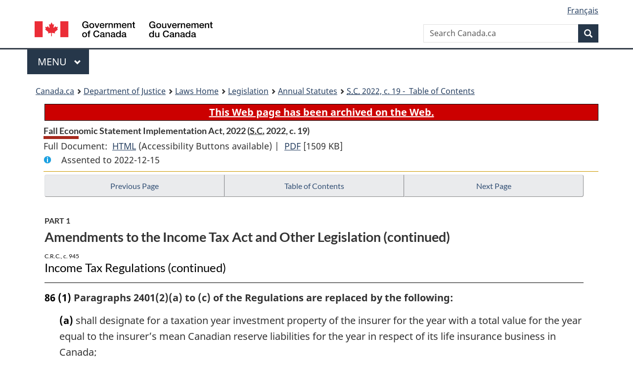

--- FILE ---
content_type: text/html
request_url: https://laws-lois.justice.gc.ca/eng/AnnualStatutes/2022_19/page-12.html
body_size: 52128
content:
<!DOCTYPE html>
<html class="no-js" lang="en" dir="ltr">
<head>
<meta charset="utf-8">
<meta property="dcterms:accessRights" content="2"/>
<meta property="dcterms:service" content="JUS-Laws_Lois"/>
<meta content="width=device-width,initial-scale=1" name="viewport">
<meta name="dcterms.language" title="ISO639-2" content="eng">
<link href="/canada/themes-dist/GCWeb/assets/favicon.ico" rel="icon" type="image/x-icon">
<link rel="stylesheet" href="/canada/themes-dist/GCWeb/css/theme.min.css">
<link rel="stylesheet" type="text/css" href="/css/browse.css">
<link rel="stylesheet" type="text/css" href="/css/lawContent.css">
<link rel="stylesheet" type="text/css" href="/css/commonView.css">
<script src="//assets.adobedtm.com/be5dfd287373/bb72b7edd313/launch-e34f760eaec8.min.js"></script>
<link rel="stylesheet" href="/js/jquery-ui.css" />
<title>Fall Economic Statement Implementation Act, 2022</title>
<meta content="width=device-width, initial-scale=1" name="viewport" />
<!-- Meta data -->
<meta name="description" content="Federal laws of Canada" />
<meta name="dcterms.title" content="Consolidated federal laws of Canada, Fall Economic Statement Implementation Act, 2022" />
<meta name="dcterms.creator" title="Department of Justice" content="Legislative Services Branch" />
<meta name="dcterms.issued" title="W3CDTF" content="2025-10-03" />
<meta name="dcterms.modified" title="W3CDTF" content="2025-10-03" />
<meta name="dcterms.subject" title="scheme" content="Consolidated federal laws of Canada, Fall Economic Statement Implementation Act, 2022" />
<meta name="dcterms.language" title="ISO639-2" content="eng" />
<link href="https://fonts.googleapis.com/css?family=Montserrat" rel="stylesheet">
</head>
<body vocab="http://schema.org/" typeof="webPage">
<nav>
	<ul id="wb-tphp" class="wb-init wb-disable-inited">
		<li class="wb-slc"><a class="wb-sl" href="#wb-cont">Skip to main content</a></li>
		<li class="wb-slc"><a class="wb-sl" href="#wb-info">Skip to "About government"</a></li>
		<li class="wb-slc"><a class="wb-sl" rel="alternate" href="?wbdisable=true">Switch to basic HTML version</a></li>
	</ul>
</nav>

<header> 
	<div id="wb-bnr" class="container">
		<section id="wb-lng" class="text-right">
			<h2 class="wb-inv">Language selection</h2>
			<ul class="list-inline margin-bottom-none">
				<li><a href="/scripts/changelanguage.asp" lang="fr">Fran&ccedil;ais</a></li>
			</ul>
		</section>
		<div class="row">
			<div class="brand col-xs-5 col-md-4">
				<a href="https://www.canada.ca/en.html" rel="external"><img src="/canada/themes-dist/GCWeb/assets/sig-blk-en.svg" alt="Government of Canada" property="logo"></a>
			</div>
			<section id="wb-srch" class="col-lg-8 text-right">
				<h2>Search</h2>
				<form action="https://www.canada.ca/en/sr/srb.html" method="get" name="cse-search-box" role="search" class="form-inline ng-pristine ng-valid">
					<div class="form-group">
						<label for="wb-srch-q" class="wb-inv">Search Canada.ca</label>
						<input name="cdn" value="canada" type="hidden">
						<input name="st" value="s" type="hidden">
						<input name="num" value="10" type="hidden">
						<input name="langs" value="en" type="hidden">
						<input name="st1rt" value="1" type="hidden">
						<input name="s5bm3ts21rch" value="x" type="hidden">
						<input id="wb-srch-q" list="wb-srch-q-ac" class="wb-srch-q form-control" name="q" type="search" value="" size="34" maxlength="170" placeholder="Search Canada.ca">
						<input type="hidden" name="_charset_" value="UTF-8">
						<datalist id="wb-srch-q-ac"> </datalist>
					</div>
					<div class="form-group submit">
						<button type="submit" id="wb-srch-sub" class="btn btn-primary btn-small" name="wb-srch-sub"><span class="glyphicon-search glyphicon"></span><span class="wb-inv">Search</span></button>
					</div>
				</form>
			</section>
		</div>
	</div>
<nav id="wb-cont-menu" class="gcweb-v2 gcweb-menu" typeof="SiteNavigationElement">
	<div class="container">
		<h2 class="wb-inv">Menu</h2>
		<button type="button" aria-haspopup="true" aria-expanded="false"><span class="wb-inv">Main </span>Menu <span class="expicon glyphicon glyphicon-chevron-down"></span></button>
		<ul role="menu" aria-orientation="vertical" data-ajax-replace="https://www.canada.ca/content/dam/canada/sitemenu/sitemenu-v2-en.html">
			<li role="presentation"><a role="menuitem" tabindex="-1" href="https://www.canada.ca/en/services/jobs.html">Jobs and the workplace</a></li>
			<li role="presentation"><a role="menuitem" tabindex="-1" href="https://www.canada.ca/en/services/immigration-citizenship.html">Immigration and citizenship</a></li>
			<li role="presentation"><a role="menuitem" tabindex="-1" href="https://travel.gc.ca/">Travel and tourism</a></li>
			<li role="presentation"><a role="menuitem" tabindex="-1" href="https://www.canada.ca/en/services/business.html">Business and industry</a></li>
			<li role="presentation"><a role="menuitem" tabindex="-1" href="https://www.canada.ca/en/services/benefits.html">Benefits</a></li>
			<li role="presentation"><a role="menuitem" tabindex="-1" href="https://www.canada.ca/en/services/health.html">Health</a></li>
			<li role="presentation"><a role="menuitem" tabindex="-1" href="https://www.canada.ca/en/services/taxes.html">Taxes</a></li>
			<li role="presentation"><a role="menuitem" tabindex="-1" href="https://www.canada.ca/en/services/environment.html">Environment and natural resources</a></li>
			<li role="presentation"><a role="menuitem" tabindex="-1" href="https://www.canada.ca/en/services/defence.html">National security and defence</a></li>
			<li role="presentation"><a role="menuitem" tabindex="-1" href="https://www.canada.ca/en/services/culture.html">Culture, history and sport</a></li>
			<li role="presentation"><a role="menuitem" tabindex="-1" href="https://www.canada.ca/en/services/policing.html">Policing, justice and emergencies</a></li>
			<li role="presentation"><a role="menuitem" tabindex="-1" href="https://www.canada.ca/en/services/transport.html">Transport and infrastructure</a></li>
			<li role="presentation"><a role="menuitem" tabindex="-1" href="http://international.gc.ca/world-monde/index.aspx?lang=eng">Canada and the world</a></li>
			<li role="presentation"><a role="menuitem" tabindex="-1" href="https://www.canada.ca/en/services/finance.html">Money and finances</a></li>
			<li role="presentation"><a role="menuitem" tabindex="-1" href="https://www.canada.ca/en/services/science.html">Science and innovation</a></li>
		</ul>
	</div>
</nav>
<nav id="wb-bc" property="breadcrumb"><h2>You are here:</h2><div class="container"><ol class="breadcrumb"><li><a href="https://www.canada.ca/en.html">Canada.ca</a></li><li><a href="https://www.justice.gc.ca/eng/index.html">Department of Justice</a></li><li><a href="/eng">Laws Home</a></li><li><a href="/eng/laws-index.html">Legislation</a></li><li><a href="/eng/AnnualStatutes/">Annual Statutes</a></li><li><a href="index.html"><abbr title='Statutes of Canada'>S.C.</abbr> 2022, c. 19 - &#x00A0;Table of Contents</a></li></ol></div></nav>
</header>
<main property="mainContentOfPage" typeof="WebPageElement">
<div class="container">
<!-- MAIN CONT DIV START --><div class="archiveBar"><a href="/eng/ArchiveNote">This Web page has been archived on the Web.</a></div>
<div class='legisHeader'><header><h1 id='wb-cont' class='HeadTitle'>Fall Economic Statement Implementation Act, 2022&#x00A0;(<abbr title='Statutes of Canada'>S.C.</abbr> 2022, c. 19)</h1><div id='printAll'><p id='FullDoc'>Full Document: &nbsp;</p><ul><li><a href='FullText.html'>HTML<span class='wb-invisible'>Full Document: Fall Economic Statement Implementation Act, 2022</span></a>&nbsp;(Accessibility Buttons available) |&nbsp;</li> <li><a href='/PDF/2022_19.pdf'>PDF<span class='wb-invisible'>Full Document: Fall Economic Statement Implementation Act, 2022</span></a> <span class='fileSize'>[1509 KB]</span></li></ul></div><div class='info'><p id='assentedDate'>Assented to 2022-12-15</p></div></header><div class='lineSeparator goldLineTop'></div></div><div class='docContents' id='docCont'>
<nav><div class="btn-group btn-group-justified"><a rel="prev" class="btn btn-default" role="button" href="page-11.html#docCont" >Previous Page</a><a id="right-panel-trigger" class="overlay-lnk btn btn-default" role="button" href="index.html" aria-controls="right-panel">Table of Contents</a><a rel="next" class="btn btn-default" role="button" href="page-13.html#docCont" >Next Page</a></div></nav><div class="wb-txthl">
<section>
<div class='continued'><h2 class="Part" id="h-2"><span class="HLabel1">PART 1</span><span class="HTitleText1">Amendments to the Income Tax Act and Other Legislation (continued)</span></h2><h3 class="Subheading" id="h-9"><span class="MarginalNoteInHeading"><span class="HistoricalNote">C.R.C., c. 945</span></span><span class="HTitleText2">Income Tax Regulations (continued)</span></h3></div>
<ul class="Section ProvisionList"><li><p class="Subsection amending"><strong><a class="sectionLabel" id="s-86"><span class="sectionLabel">86</span></a></strong> <span class="lawlabel">(1)</span> Paragraphs 2401(2)(a) to (c) of the Regulations are replaced by the following:</p><div class="AmendedText"><ul class="ProvisionList"><li><p class="Paragraph"><span class="lawlabel">(a)</span> shall designate for a taxation year investment property of the insurer for the year with a total value for the year equal to the insurer’s mean Canadian reserve liabilities for the year in respect of its life insurance business in Canada;</p></li><li><p class="Paragraph"><span class="lawlabel">(b)</span> shall designate for a taxation year investment property of the insurer for the year with a total value for the year equal to the insurer’s mean Canadian reserve liabilities for the year in respect of its accident and sickness insurance business in Canada;</p></li><li><p class="Paragraph"><span class="lawlabel">(c)</span> shall designate for a taxation year in respect of the insurer’s insurance business in Canada (other than a life insurance business or an accident and sickness insurance business) investment property of the insurer for the year with a total value for the year equal to the amount of the insurer’s mean Canadian reserve liabilities for the year in respect of that business;</p></li></ul></div></li><li><p class="Subsection transitional"><span class="lawlabel">(2)</span> Subsection (1) applies to taxation years that begin after 2022.</p></li></ul>
<ul class="Section ProvisionList"><li><p class="Subsection amending"><strong><a class="sectionLabel" id="s-87"><span class="sectionLabel">87</span></a></strong> <span class="lawlabel">(1)</span> The portion of subsection 4802(1.1) of the Regulations before paragraph (a) is replaced by the following:</p><div class="AmendedText"><ul class="Section ProvisionList"><li><p class="Subsection"><span class="lawlabel">(1.1)</span> For the purposes of subparagraph 127.55(f)(iii) and paragraphs 149(1)(o.4) and 150(1.2)(i) of the Act, a trust is prescribed at any particular time if, at all times after its creation and before the particular time,</p></li></ul></div></li><li><p class="Subsection transitional"><span class="lawlabel">(2)</span> Subsection (1) applies to taxation years that end after December 30, 2023.</p></li></ul>
<ul class="Section ProvisionList"><li><p class="Subsection amending"><strong><a class="sectionLabel" id="s-88"><span class="sectionLabel">88</span></a></strong> <span class="lawlabel">(1)</span> Subsection 4900(5) of the Regulations is replaced by the following:</p><div class="AmendedText"><ul class="Section ProvisionList"><li><p class="Subsection"><span class="lawlabel">(5)</span> For the purposes of paragraph (e) of the definition <span class="DefinitionRef"><dfn>qualified investment</dfn></span> in subsection 146.1(1) of the Act, paragraph (d) of the definition <span class="DefinitionRef"><dfn>qualified investment</dfn></span> in subsection 146.4(1) of the Act and paragraph (c) of the definition <span class="DefinitionRef"><dfn>qualified investment</dfn></span> in subsection 207.01(1) of the Act, a property is prescribed as a qualified investment for a trust governed by a FHSA, a registered disability savings plan, a registered education savings plan or a TFSA at any time if at that time the property is an interest in a trust or a share of the capital stock of a corporation that was a registered investment for a trust governed by a registered retirement savings plan during the calendar year in which that time occurs or during the preceding year.</p></li></ul></div></li><li><p class="Subsection amending"><span class="lawlabel">(2)</span> The portion of subsection 4900(14) of the Regulations before paragraph (a) is replaced by the following:</p><div class="AmendedText"><ul class="Section ProvisionList"><li><p class="Subsection"><span class="lawlabel">(14)</span> For the purposes of paragraph (d) of the definition <span class="DefinitionRef"><dfn>qualified investment</dfn></span> in subsection 146(1) of the Act, paragraph (e) of the definition <span class="DefinitionRef"><dfn>qualified investment</dfn></span> in subsection 146.1(1) of the Act, paragraph (c) of the definition <span class="DefinitionRef"><dfn>qualified investment</dfn></span> in subsection 146.3(1) of the Act and paragraph (c) of the definition <span class="DefinitionRef"><dfn>qualified investment</dfn></span> in subsection 207.01(1) of the Act, a property is prescribed as a qualified investment for a trust governed by a FHSA, RESP, RRIF, RRSP or TFSA at any time if, at the time the property was acquired by the trust, the property</p></li></ul></div></li><li><p class="Subsection amending"><span class="lawlabel">(3)</span> Subparagraph 4900(14)(a)(iii) of the Regulations is replaced by the following:</p><div class="AmendedText"><ul class="ProvisionList"><li><p class="Subparagraph"><span class="lawlabel">(iii)</span> a qualifying share in respect of a specified cooperative corporation and the FHSA, RESP, RRIF, RRSP or TFSA; and</p></li></ul></div></li><li><p class="Subsection amending"><span class="lawlabel">(4)</span> Subsection 4900(15) of the Regulations is replaced by the following:</p><div class="AmendedText"><ul class="Section ProvisionList"><li><p class="Subsection"><span class="lawlabel">(15)</span> For the purposes of the definition <span class="DefinitionRef"><dfn>prohibited investment</dfn></span> in subsection 207.01(1) of the Act, property that is a qualified investment for a trust governed by a FHSA, RESP, RRIF, RRSP or TFSA solely because of subsection (14) is prescribed property for the trust at any time if, at that time, the property is not described in any of subparagraphs (14)(a)(i) to (iii).</p></li></ul></div></li><li><p class="Subsection CIF"><span class="lawlabel">(5)</span> Subsections (1) to (4) come into force on April 1, 2023.</p></li></ul>
<ul class="Section ProvisionList"><li><p class="Subsection amending"><strong><a class="sectionLabel" id="s-89"><span class="sectionLabel">89</span></a></strong> <span class="lawlabel">(1)</span> Subparagraph (a)(i) of the definition <span class="DefinedTerm"><dfn>qualified zero-emission technology manufacturing activities</dfn></span> in section 5202 of the Regulations is amended by adding the following after clause (E):</p><div class="AmendedText"><ul class="ProvisionList"><li><p class="Clause"><span class="lawlabel">(E.1)</span> air-source heat pump equipment designed for space or water heating,</p></li></ul></div></li><li><p class="Subsection CIF"><span class="lawlabel">(2)</span> Subsection (1) is deemed to have come into force on January 1, 2022.</p></li></ul>
<ul class="Section ProvisionList"><li><p class="Subsection amending"><strong><a class="sectionLabel" id="s-90"><span class="sectionLabel">90</span></a></strong> <span class="lawlabel">(1)</span> The definition <span class="DefinedTerm"><dfn>total reserve liabilities</dfn></span> in section 8600 of the Regulations is replaced by the following:</p><div class="AmendedText"><dl class="Definition"><dt><span class="DefinedTerm"><dfn>total reserve liabilities</dfn></span></dt><dd><p class="Definition"><span class="DefinedTerm"><dfn>total reserve liabilities</dfn></span> of an insurer as at the end of a taxation year means the amount determined by the formula</p><div class="Definition"><p class="Formula">A − A.1 + A.2 + A.3 − (0.9 × B) − (C − (0.9 × D))</p><p class="FormulaGroup">where</p><dl class="FormulaDefinitionList"><dt class="FormulaTerm"><dfn>A</dfn></dt><dd class="FormulaDef">is the total of the insurer’s liabilities and reserves including liabilities for segregated fund guarantees (other than policyholders’ liabilities or a liability for an obligation to pay a benefit under a segregated fund policy in respect of which subparagraphs 1406(b)(i) and (ii) apply) as at the end of the year in respect of insurance policies, as determined for the purposes of the Superintendent of Financial Institutions, if the insurer is required by law to report to the Superintendent of Financial Institutions, or, in any other case, the superintendent of insurance or other similar officer or authority of the province under the laws of which the insurer is incorporated;</dd><dt class="FormulaTerm"><dfn>A.1</dfn></dt><dd class="FormulaDef3">is the total of all amounts each of which is the amount of an item reported by the insurer as an insurance contract asset as at the end of the year;</dd><dt class="FormulaTerm"><dfn>A.2</dfn></dt><dd class="FormulaDef3">is the total of all amounts each of which is an amount of funds withheld as at the end of the year by the insurer in respect of the reinsurance of a risk under an insurance policy;</dd><dt class="FormulaTerm"><dfn>A.3</dfn></dt><dd class="FormulaDef3">is the total of all amounts each which is an amount recoverable as at the end of the year by the insurer under a funds withheld arrangement in respect of the reinsurance of a risk by the insurer under an insurance policy;</dd><dt class="FormulaTerm"><dfn>B</dfn></dt><dd class="FormulaDef">is the total of all amounts each of which is the contractual service margin for a group of insurance contracts (other than a group of segregated fund policies) of the insurer at the end of the year;</dd><dt class="FormulaTerm"><dfn>C</dfn></dt><dd class="FormulaDef">is the total of all amounts each of which is an amount, in respect of a group of reinsurance contracts held by the insurer at the end of the year, that is<ul class="FormulaProvisionList"><li><p class="FormulaParagraph"><span class="lawlabel">(a)</span> the reinsurance contract held amount for the group, if there is no reinsurance contract held amount for the group that is in respect of the reinsurance of an obligation to pay a benefit under a segregated fund policy in respect of which subparagraphs 1406(b)(i) and (ii) apply, and</p></li><li><p class="FormulaParagraph"><span class="lawlabel">(b)</span> in any other case, the amount that would be the reinsurance contract held amount for the group if the reinsurance contract held amount were determined excluding any portion that is in respect of the reinsurance of an obligation to pay a benefit under a segregated fund policy in respect of which subparagraphs 1406(b)(i) and (ii) apply; and</p></li></ul></dd><dt class="FormulaTerm"><dfn>D</dfn></dt><dd class="FormulaDef">is the total of all amounts each of which is the amount, in respect of a group of reinsurance contracts held by the insurer at the end of the year, that is<ul class="FormulaProvisionList"><li><p class="FormulaParagraph"><span class="lawlabel">(a)</span> if no portion of the contractual service margin for the group is in respect of a risk under a segregated fund policy, the contractual service margin for the group, and</p></li><li><p class="FormulaParagraph"><span class="lawlabel">(b)</span> in any other case, the amount that would be the contractual service margin for the group if the contractual service margin were determined excluding any portion that is in respect of the reinsurance of a risk under a segregated fund policy; (<span class="DefinedTermLink" lang="fr">passif total de réserve</span>)</p></li></ul></dd></dl></div></dd></dl></div></li><li><p class="Subsection amending"><span class="lawlabel">(2)</span> Section 8600 of the Regulations is amended by adding the following in alphabetical order:</p><div class="AmendedText"><dl class="Definition"><dt><span class="DefinedTerm"><dfn>contractual service margin</dfn></span></dt><dd><p class="Definition"><span class="DefinedTerm"><dfn>contractual service margin</dfn></span> for a group of insurance contracts of an insurer, or a group of reinsurance contracts held by the insurer, at the end of a taxation year, has the same meaning as in subsection 138(12) of the Act; (<span class="DefinedTermLink" lang="fr">marge sur services contractuels</span>)</p></dd><dt><span class="DefinedTerm"><dfn>group of insurance contracts</dfn></span></dt><dd><p class="Definition"><span class="DefinedTerm"><dfn>group of insurance contracts</dfn></span> of an insurer has the same meaning as in subsection 138(12) of the Act; (<span class="DefinedTermLink" lang="fr">groupe de contrats d’assurance</span>)</p></dd><dt><span class="DefinedTerm"><dfn>group of reinsurance contracts</dfn></span></dt><dd><p class="Definition"><span class="DefinedTerm"><dfn>group of reinsurance contracts</dfn></span> held by an insurer has the same meaning as in subsection 138(12) of the Act; (<span class="DefinedTermLink" lang="fr">groupe de contrats de réassurance</span>)</p></dd><dt><span class="DefinedTerm"><dfn>group of segregated fund policies</dfn></span></dt><dd><p class="Definition"><span class="DefinedTerm"><dfn>group of segregated fund policies</dfn></span> of an insurer has the same meaning as in subsection 138(12) of the Act; (<span class="DefinedTermLink" lang="fr">groupe de polices à fonds réservé</span>)</p></dd><dt><span class="DefinedTerm"><dfn>policyholders’ liabilities</dfn></span></dt><dd><p class="Definition"><span class="DefinedTerm"><dfn>policyholders’ liabilities</dfn></span> of an insurer at the end of a taxation year has the same meaning as in subsection 138(12) of the Act; (<span class="DefinedTermLink" lang="fr">obligation envers les titulaires de polices</span>)</p></dd><dt><span class="DefinedTerm"><dfn>reinsurance contract held amount</dfn></span></dt><dd><p class="Definition"><span class="DefinedTerm"><dfn>reinsurance contract held amount</dfn></span> for a group of reinsurance contracts held by an insurer at the end of a taxation year has the same meaning as in subsection 138(12) of the Act; (<span class="DefinedTermLink" lang="fr">montant au titre des contrats de réassurance détenus</span>)</p></dd></dl></div></li><li><p class="Subsection transitional"><span class="lawlabel">(3)</span> Subsections (1) and (2) apply to taxation years that begin after 2022.</p></li></ul>
<ul class="Section ProvisionList"><li><p class="Subsection amending"><strong><a class="sectionLabel" id="s-91"><span class="sectionLabel">91</span></a></strong> <span class="lawlabel">(1)</span> Subsections 8605(1) and (2) of the Regulations are replaced by the following:</p><div class="AmendedText"><ul class="Section ProvisionList"><li><p class="Subsection"><strong>8605</strong> <span class="lawlabel">(1)</span> For the purposes of subclause 181.3(1)(c)(ii)(A)(II) and clause 190.11(b)(i)(B) of the Act, the amount prescribed in respect of a particular corporation for a taxation year ending at a particular time is the total of all amounts each of which is the amount determined in respect of a corporation that is, at the particular time, a foreign insurance subsidiary of the particular corporation, determined by the formula</p><div class="Subsection"><p class="Formula">A − B</p><p class="FormulaGroup">where</p><dl class="FormulaDefinitionList"><dt class="FormulaTerm"><dfn>A</dfn></dt><dd class="FormulaDef">is the amount determined by the formula<div class="NestedFormula"><p class="Formula">C + D + (0.9 × E) − (0.9 × F) − G</p><p class="FormulaGroup">where</p><dl class="FormulaDefinitionList"><dt class="FormulaTerm"><dfn>C</dfn></dt><dd class="FormulaDef">is the amount of the subsidiary’s long-term debt at the end of the subsidiary’s last taxation year ending at or before the particular time (in this subsection referred to as the “last taxation year”),</dd><dt class="FormulaTerm"><dfn>D</dfn></dt><dd class="FormulaDef">is the total amount at the end of the subsidiary’s last taxation year of the subsidiary’s<ul class="FormulaProvisionList"><li><p class="FormulaParagraph"><span class="lawlabel">(a)</span> capital stock (or, in the case of an insurance corporation incorporated without share capital, the amount of its members’ contributions),</p></li><li><p class="FormulaParagraph"><span class="lawlabel">(b)</span> retained earnings,</p></li><li><p class="FormulaParagraph"><span class="lawlabel">(c)</span> accumulated other comprehensive income,</p></li><li><p class="FormulaParagraph"><span class="lawlabel">(d)</span> policyholders’ liabilities,</p></li><li><p class="FormulaParagraph"><span class="lawlabel">(e)</span> contributed surplus, and</p></li><li><p class="FormulaParagraph"><span class="lawlabel">(f)</span> any other surpluses,</p></li></ul></dd><dt class="FormulaTerm"><dfn>E</dfn></dt><dd class="FormulaDef">is total of all amounts each of which is the contractual service margin for a group of insurance contracts of the subsidiary at the end of the subsidiary’s last taxation year other than a group of segregated fund policies,</dd><dt class="FormulaTerm"><dfn>F</dfn></dt><dd class="FormulaDef">is the total of all amounts each of which is the amount, in respect of a group of reinsurance contracts held by the subsidiary at the end of the subsidiary’s last taxation year, that is<ul class="FormulaProvisionList"><li><p class="FormulaParagraph"><span class="lawlabel">(a)</span> if no portion of the contractual service margin for the group is in respect of a risk under a segregated fund policy, the contractual service margin for the group, and</p></li><li><p class="FormulaParagraph"><span class="lawlabel">(b)</span> in any other case, the amount that would be the contractual service margin for the group if the amount were determined excluding any portion that is in respect of the reinsurance of a risk under a segregated fund policy, and</p></li></ul></dd><dt class="FormulaTerm"><dfn>G</dfn></dt><dd class="FormulaDef">is the amount of any deficit deducted in computing the subsidiary’s shareholders’ equity at the end of the subsidiary’s last taxation year; and</dd></dl></div></dd><dt class="FormulaTerm"><dfn>B</dfn></dt><dd class="FormulaDef">is the amount determined by the formula<div class="NestedFormula"><p class="Formula">H + I</p><p class="FormulaGroup">where</p><dl class="FormulaDefinitionList"><dt class="FormulaTerm"><dfn>H</dfn></dt><dd class="FormulaDef">is the total of all amounts each of which is the carrying value to its owner at the particular time for the taxation year that includes the particular time of a share of the subsidiary’s capital stock or its long-term debt that is owned at the particular time by<ul class="FormulaProvisionList"><li><p class="FormulaParagraph"><span class="lawlabel">(a)</span> the particular corporation,</p></li><li><p class="FormulaParagraph"><span class="lawlabel">(b)</span> a subsidiary of the particular corporation,</p></li><li><p class="FormulaParagraph"><span class="lawlabel">(c)</span> a corporation</p><ul class="FormulaProvisionList"><li><p class="FormulaSubparagraph"><span class="lawlabel">(i)</span> that is resident in Canada,</p></li><li><p class="FormulaSubparagraph"><span class="lawlabel">(ii)</span> that carried on a life insurance business in Canada at any time in its taxation year ending at or before the particular time, and</p></li><li><p class="FormulaSubparagraph"><span class="lawlabel">(iii)</span> that is</p><ul class="FormulaProvisionList"><li><p class="FormulaSubparagraph"><span class="lawlabel">(A)</span> a corporation of which the particular corporation is a subsidiary, or</p></li><li><p class="FormulaSubparagraph"><span class="lawlabel">(B)</span> a subsidiary of a corporation described in clause (A), or</p></li></ul></li></ul></li><li><p class="FormulaParagraph"><span class="lawlabel">(d)</span> a subsidiary of a corporation described in paragraph (c), and</p></li></ul></dd><dt class="FormulaTerm"><dfn>I</dfn></dt><dd class="FormulaDef">is the total of all amounts each of which is an amount included under the description of A in respect of any surplus of the subsidiary contributed by a corporation described in paragraphs (a) to (d) of the description of H, other than an amount included under the description of H.</dd></dl></div></dd></dl></div></li><li><p class="Subsection"><span class="lawlabel">(2)</span> For the purposes of subclause 181.3(1)(c)(ii)(A)(III) and clause 190.11(b)(i)(C) of the Act, the amount prescribed in respect of a particular corporation for a taxation year ending at a particular time is the total of all amounts each of which is the amount determined in respect of a corporation that is, at the particular time, a foreign insurance subsidiary of the particular corporation, determined by the formula</p><div class="Subsection"><p class="Formula">A − B</p><p class="FormulaGroup">where</p><dl class="FormulaDefinitionList"><dt class="FormulaTerm"><dfn>A</dfn></dt><dd class="FormulaDef">is the amount determined for B in subsection (1) in respect of the subsidiary, and</dd><dt class="FormulaTerm"><dfn>B</dfn></dt><dd class="FormulaDef">is the amount determined for A in subsection (1) in respect of the subsidiary.</dd></dl></div></li></ul></div></li><li><p class="Subsection transitional"><span class="lawlabel">(2)</span> Subsection (1) applies to taxation years that begin after 2022.</p></li></ul>
<ul class="Section ProvisionList"><li><p class="Subsection amending"><strong><a class="sectionLabel" id="s-92"><span class="sectionLabel">92</span></a></strong> <span class="lawlabel">(1)</span> Clause (d)(i)(A) of Class 43.1 in Schedule II to the Regulations is amended by striking out “or” at the end of subclause (I), by replacing “and” with “or” at the end of subclause (II) and by adding the following after subclause (II):</p><div class="AmendedText"><ul class="ProvisionList"><li><p class="indent-4-4"><span class="lawlabel">(III)</span> equipment that is part of an air-source heat pump system that transfers heat from the outside air, including refrigerant piping, energy conversion equipment, thermal energy storage equipment, control equipment and equipment designed to enable the system to interface with other heating and cooling equipment, and</p></li></ul></div></li><li><p class="Subsection amending"><span class="lawlabel">(2)</span> Clause (d)(i)(B) of Class 43.1 in Schedule II to the Regulations is replaced by the following:</p><div class="AmendedText"><ul class="ProvisionList"><li><p class="indent-3-3"><span class="lawlabel">(B)</span> it is not a building, part of a building (other than a solar collector that is not a window and that is integrated into a building), energy equipment that backs up equipment described in subclause (A)(I), (II) or (III) nor equipment that distributes heated or cooled air or water in a building,</p></li></ul></div></li><li><p class="Subsection transitional"><span class="lawlabel">(3)</span> Subsections (1) and (2) apply to property acquired after April 6, 2022 that has not been used or acquired for use before April 7, 2022.</p></li></ul>
<h2 class="Part" id="h-10"><span class="HLabel1">PART 2</span><span class="HTitleText1">Amendments to the Excise Act, 2001 and Other Related Texts</span></h2><h3 class="Subheading" id="h-11"><span class="MarginalNoteInHeading"><span class="HistoricalNote">2002, c. 22</span></span><span class="HTitleText2">Excise Act, 2001</span></h3><p class="Section amending"><strong><a class="sectionLabel" id="s-93"><span class="sectionLabel">93</span></a></strong> The definition <span class="DefinedTerm"><dfn>responsible</dfn></span> in section 2 of the <cite class="XRefExternalAct"><a href="/eng/acts/E-14.1">Excise Act, 2001</a></cite> is replaced by the following:</p><div class="AmendedText"><dl class="Definition"><dt><span class="DefinedTerm"><dfn>responsible</dfn></span></dt><dd><p class="Definition"><span class="DefinedTerm"><dfn>responsible</dfn></span>, in relation to a person, means that</p><ul class="ProvisionList"><li><p class="Paragraph"><span class="lawlabel">(a)</span> in the case of bulk alcohol, the person is responsible for the bulk alcohol in accordance with sections 104 to 121;</p></li><li><p class="Paragraph"><span class="lawlabel">(b)</span> in the case of a cannabis product, the person is responsible for the cannabis product in accordance with sections 158.17 and 158.18; and</p></li><li><p class="Paragraph"><span class="lawlabel">(c)</span> in the case of a vaping product, the person is responsible for the vaping product in accordance with sections 158.54 to 158.56. (<span class="DefinedTermLink" lang="fr">responsable</span>)</p></li></ul></dd></dl></div>
<p class="Section amending"><strong><a class="sectionLabel" id="s-94"><span class="sectionLabel">94</span></a></strong> Section 158.01 of the Act is amended by striking out “or” at the end of paragraph (b), by adding “or” at the end of paragraph (c) and by adding the following after paragraph (c):</p><div class="AmendedText"><ul class="ProvisionList"><li><p class="Paragraph"><span class="lawlabel">(d)</span> cannabis products that are in the possession of a holder of a licence referred to in paragraph 8(1)(e) or (f) of the <cite class="XRefExternalRegulation"><a href="/eng/regulations/SOR-2018-144">Cannabis Regulations</a></cite>, but only to the extent that those cannabis products are used by the holder of the licence in activities that are not prohibited for those cannabis products under the conditions of the licence or the <cite class="XRefExternalAct"><a href="/eng/acts/C-24.5">Cannabis Act</a></cite>.</p></li></ul></div>
<p class="Section amending"><strong><a class="sectionLabel" id="s-95"><span class="sectionLabel">95</span></a></strong> Section 158.13 of the Act is replaced by the following:</p><div class="AmendedText"><p class="MarginalNote"><span class="wb-invisible">Marginal note:</span>Packaging and stamping of cannabis</p><p class="Section"><strong>158.13</strong> A particular cannabis licensee shall not enter a cannabis product into the duty-paid market unless</p><ul class="ProvisionList"><li><p class="Paragraph"><span class="lawlabel">(a)</span> the cannabis product is packaged;</p></li><li><p class="Paragraph"><span class="lawlabel">(b)</span> the package has printed on it prescribed information;</p></li><li><p class="Paragraph"><span class="lawlabel">(c)</span> the cannabis product is stamped — using a cannabis excise stamp that has been issued to the particular cannabis licensee and that indicates that cannabis duty has been paid — by</p><ul class="ProvisionList"><li><p class="Subparagraph"><span class="lawlabel">(i)</span> the particular cannabis licensee, or</p></li><li><p class="Subparagraph"><span class="lawlabel">(ii)</span> another cannabis licensee if prescribed conditions are met;</p></li></ul></li><li><p class="Paragraph"><span class="lawlabel">(d)</span> if the cannabis product is to be entered in the duty-paid market of a specified province, the cannabis product is stamped — using a cannabis excise stamp that has been issued to the particular cannabis licensee and that indicates that additional cannabis duty in respect of the specified province has been paid — by</p><ul class="ProvisionList"><li><p class="Subparagraph"><span class="lawlabel">(i)</span> the particular cannabis licensee, or</p></li><li><p class="Subparagraph"><span class="lawlabel">(ii)</span> another cannabis licensee if prescribed conditions are met; and</p></li></ul></li><li><p class="Paragraph"><span class="lawlabel">(e)</span> the particular cannabis licensee is responsible for the cannabis product immediately before it is stamped.</p></li></ul></div>
</section></div>
</div> <!--END OF DocContents -->
<section id="right-panel" class="wb-overlay modal-content overlay-def wb-panel-l"><header class="modal-header"><h2 class="modal-title">Table of Contents</h2></header><div class="modal-body"><nav>
<ul class="TocIndent">
<li><a title="Page 1" href="page-1.html">
Fall Economic Statement Implementation Act, 2022</a><ul class="TocIndent"><li><span class='sectionRange'>1 - </span><a href="page-1.html#h-1"><span class="HTitleText1">Short Title</span></a>
</li>
<li><span class='sectionRange'>2 - </span><a href="page-1.html#h-2"><span class="HLabel1">PART 1</span> - <span class="HTitleText1">Amendments to the Income Tax Act and Other Legislation</span></a>
<ul class="TocIndent"><li>
<span class='sectionRange'>2 - </span><a href="page-1.html#h-3"><span class="HTitleText2">Income Tax Act</span></a>
</li>
<li><span class='sectionRange'>59 - </span><a href="page-8.html#h-4"><span class="HTitleText2">Canada Deposit Insurance Corporation Act</span></a>
</li>
<li><span class='sectionRange'>60 - </span><a href="page-8.html#h-5"><span class="HTitleText2">Excise Tax Act</span></a>
</li>
<li><span class='sectionRange'>65 - </span><a href="page-8.html#h-6"><span class="HTitleText2">Air Travellers Security Charge Act</span></a>
</li>
<li><span class='sectionRange'>66 - </span><a href="page-9.html#h-7"><span class="HTitleText2">Excise Act, 2001</span></a>
</li>
<li><span class='sectionRange'>68 - </span><a href="page-9.html#h-8"><span class="HTitleText2">Greenhouse Gas Pollution Pricing Act</span></a>
</li>
<li><span class='sectionRange'>70 - </span><a href="page-9.html#h-9"><span class="HTitleText2">Income Tax Regulations</span></a>
</li></ul>
</li><li><span class='sectionRange'>93 - </span><a href="page-12.html#h-10"><span class="HLabel1">PART 2</span> - <span class="HTitleText1">Amendments to the Excise Act, 2001 and Other Related Texts</span></a>
<ul class="TocIndent"><li>
<span class='sectionRange'>93 - </span><a href="page-12.html#h-11"><span class="HTitleText2">Excise Act, 2001</span></a>
</li>
<li><span class='sectionRange'>102 - </span><a href="page-13.html#h-12"><span class="HTitleText2">Budget Implementation Act, 2022, No. 1</span></a>
</li>
<li><span class='sectionRange'>103 - </span><a href="page-13.html#h-13"><span class="HTitleText2">Storage of Goods Regulations</span></a>
</li>
<li><span class='sectionRange'>104 - </span><a href="page-13.html#h-14"><span class="HTitleText2">Regulations Respecting Excise Licences and Registrations</span></a>
</li>
<li><span class='sectionRange'>109 - </span><a href="page-13.html#h-15"><span class="HTitleText2">Stamping and Marking of Tobacco, Cannabis and Vaping Products Regulations</span></a>
</li>
<li><span class='sectionRange'>112 - </span><a href="page-14.html#h-16"><span class="HTitleText2">Excise Duties on Cannabis Regulations</span></a>
</li></ul>
</li><li><span class='sectionRange'>113 - </span><a href="page-14.html#h-17"><span class="HLabel1">PART 3</span> - <span class="HTitleText1">Amendments to the Underused Housing Tax Act and Making of Related Regulations</span></a>
<ul class="TocIndent"><li>
<span class='sectionRange'>113 - </span><a href="page-14.html#h-18"><span class="HTitleText2">Underused Housing Tax Act</span></a>
</li>
<li><span class='sectionRange'>116 - </span><a href="page-14.html#h-19"><span class="HTitleText2">Underused Housing Tax Regulations</span></a>
<ul class="TocIndent"><li>
<span class='sectionRange'>116 - </span><a href="page-14.html#h-20"><span class="HTitleText3">Making of Regulations</span></a>
</li>
<li><span class='sectionRange'>117 - </span><a href="page-14.html#h-21"><span class="HTitleText3">Coming into Force</span></a>
</li></ul>
</li></ul>
</li><li><span class='sectionRange'>118 - </span><a href="page-14.html#h-22"><span class="HLabel1">PART 4</span> - <span class="HTitleText1">Various Measures</span></a>
<ul class="TocIndent"><li>
<span class='sectionRange'>118 - </span><a href="page-14.html#h-23"><span class="HLabel2">DIVISION 1</span> - <span class="HTitleText2">Canada Growth Fund</span></a>
</li>
<li><span class='sectionRange'>120 - </span><a href="page-14.html#h-24"><span class="HLabel2">DIVISION 2</span></span> - <span class="HTitleText2">Bretton Woods and Related Agreements Act</span></a>
</li>
<li><span class='sectionRange'>121 - </span><a href="page-14.html#h-25"><span class="HLabel2">DIVISION 3</span> - <span class="HTitleText2">Framework Agreement on First Nation Land Management Act</span></a>
<ul class="TocIndent"><li>
<span class='sectionRange'>121 - </span><a href="page-14.html#h-26"><span class="HLabel3">SUBDIVISION A</span> - <span class="HTitleText3">Enactment of Act</span></a>
</li>
<li><span class='sectionRange'>122 - </span><a href="page-15.html#h-27"><span class="HLabel3">SUBDIVISION B</span> - <span class="HTitleText3">Transitional Provisions, Consequential Amendments and Repeal</span></a>
<ul class="TocIndent"><li>
<span class='sectionRange'>122 - </span><a href="page-15.html#h-28"><span class="HTitleText4">Transitional Provisions</span></a>
</li>
<li><span class='sectionRange'>125 - </span><a href="page-15.html#h-29"><span class="HTitleText4">Consequential Amendments</span></a>
</li></ul>
</li></ul>
</li></ul>
</li></ul>
</li><li><span class='sectionRange'>125 - </span><a href="page-15.html#h-30"><span class="HTitleText5">Indian Oil and Gas Act</span></a>
</li>
<li><span class='sectionRange'>127 - </span><a href="page-15.html#h-31"><span class="HTitleText5">Westbank First Nation Self-Government Act</span></a>
</li>
<li><span class='sectionRange'>128 - </span><a href="page-15.html#h-32"><span class="HTitleText5">First Nations Oil and Gas and Moneys Management Act</span></a>
</li>
<li><span class='sectionRange'>131 - </span><a href="page-15.html#h-33"><span class="HTitleText5">First Nations Jurisdiction over Education in British Columbia Act</span></a>
</li>
<li><span class='sectionRange'>132 - </span><a href="page-15.html#h-34"><span class="HTitleText5">Tsawwassen First Nation Final Agreement Act</span></a>
</li>
<li><span class='sectionRange'>135 - </span><a href="page-15.html#h-35"><span class="HTitleText5">Family Homes on Reserves and Matrimonial Interests or Rights Act</span></a>
</li>
<li><span class='sectionRange'>141 - </span><a href="page-15.html#h-36"><span class="HTitleText5">Tla’amin Final Agreement Act</span></a>
<ul class="TocIndent"><li>
<span class='sectionRange'>143 - </span><a href="page-15.html#h-37"><span class="HTitleText4">Repeal</span></a>
<ul class="TocIndent"><li>
<span class='sectionRange'>144 - </span><a href="page-15.html#h-38"><span class="HLabel2">DIVISION 4</span></span> - <span class="HTitleText2">Government Employees Compensation Act</span></a>
</li>
<li><span class='sectionRange'>145 - </span><a href="page-15.html#h-39"><span class="HLabel2">DIVISION 5</span> - <span class="HTitleText2">Student Loans and Apprentice Loans</span></a>
<ul class="TocIndent"><li>
<span class='sectionRange'>145 - </span><a href="page-15.html#h-40"><span class="HTitleText3">Canada Student Loans Act</span></a>
</li>
<li><span class='sectionRange'>155 - </span><a href="page-16.html#h-41"><span class="HTitleText3">Canada Student Financial Assistance Act</span></a>
</li>
<li><span class='sectionRange'>163 - </span><a href="page-16.html#h-42"><span class="HTitleText3">Apprentice Loans Act</span></a>
</li>
<li><span class='sectionRange'>167 - </span><a href="page-16.html#h-43"><span class="HTitleText3">Transitional Provisions</span></a>
</li>
<li><span class='sectionRange'>168 - </span><a href="page-17.html#h-44"><span class="HTitleText3">Coming into Force</span></a>
</li></ul>
</li></ul>
</li></ul>
</li></ul>

</nav>

</div></section>
<div class="lineSeparator">&nbsp;</div><nav><div class="btn-group btn-group-justified"><a rel="prev" class="btn btn-default" role="button" href="page-11.html#docCont" >Previous Page</a><a rel="next" class="btn btn-default" role="button" href="page-13.html#docCont" >Next Page</a></div></nav><form class='form-inline goToSection' action='/scripts/gotopage.asp' method='post'><div class='nextPreviousBtnAlign selectTop'><label class='wb-invisible' for='pageSelect'>Select page</label><select id='pageSelect' title='Select page' name='selectPage' class='navSelect'><option value='index'>Table of Contents</option><option value='page-1'>1                 ... 18</option><option value='page-2'>19   ... 22</option><option value='page-3'>23   ... 26</option><option value='page-4'>27    ... 31</option><option value='page-5'>32       ... 39</option><option value='page-6'>40        ... 48</option><option value='page-7'>49      ... 55</option><option value='page-8'>56         ... 65</option><option value='page-9'>66          ... 76</option><option value='page-10'>77       ... 84</option><option value='page-11'>85</option><option value='page-12' selected='selected'>86         ... 95</option><option value='page-13'>96               ... 111</option><option value='page-14'>112         ... 121</option><option value='page-15'>122                       ... 145</option><option value='page-16'>146                     ... 167</option><option value='page-17'>168</option></select><input class="button-accent" type='submit' value='Go to page' /><input type='hidden' name='folder' value='2022_19'/><input type='hidden' name='type' value='AnnualStatutes' /><input type='hidden' name='language' value='eng'/></div></form>
<!-- MAIN CONT DIV END --></div>
<section class="pagedetails container">
    <h2 class="wb-inv">Page Details</h2>   
        <dl id="wb-dtmd">
    <dt>Date modified: </dt>
    <dd><time property="dateModified">﻿2026-01-12</time></dd>
</dl>
</section>
<script src="https://ajax.googleapis.com/ajax/libs/jquery/2.2.4/jquery.js"></script>
<script src="/canada/themes-dist/wet-boew/js/wet-boew.min.js"></script>
<script src="/canada/themes-dist/GCWeb/js/theme.min.js"></script>
</main>
<footer id="wb-info">
	<div class="gc-contextual" style="background: #f5f5f5 !important; color: #222222ff">
		<div class="container">
			<nav class="wb-navcurr pb-4 pt-4">
				<h3 class="mt-4">Justice Laws Website</h3>
				<ul class="list-unstyled colcount-sm-2 colcount-md-3">
					<li><a style="color: #222222ff" href="/eng/const-index.html">Constitutional Documents</a></li>
					<li><a style="color: #222222ff" href="/eng/res-index.html">Related Resources</a></li>
					<li><a style="color: #222222ff" href="/eng/laws-index.html/">Consolidated Acts and Regulations</a></li>
					<li><a style="color: #222222ff" href="/Search/Search.aspx">Search</a></li>
					<li><a style="color: #222222ff" href="/eng/help-index.html/">Help</a></li>
				</ul>
			</nav>
		</div>
	</div>
	
	<div class="gc-contextual">
		<div class="container">
			<nav class="wb-navcurr pb-4 pt-4">
				<h3 class="mt-4">Department of Justice Canada</h3>
				<ul class="list-unstyled colcount-sm-2 colcount-md-3">
					<li><a href="https://www.justice.gc.ca/eng/fl-df/index.html">Family Law</a></li>
					<li><a href="https://www.justice.gc.ca/eng/cj-jp/index.html">Criminal Justice</a></li>
					<li><a href="https://www.justice.gc.ca/eng/fund-fina/index.html">Funding</a></li>
					<li><a href="https://www.justice.gc.ca/eng/csj-sjc/index.html">Canada's System of Justice</a></li>
					<li><a href="https://laws-lois.justice.gc.ca/eng/" rel="external">Laws</a></li>
				</ul>
			</nav>
		</div>
	</div>
	<div class="landscape">
		<div class="container">
			<nav class="wb-navcurr pb-3 pt-4">
				<h3 class="mt-3">Government of Canada</h3>
				<ul class="list-unstyled colcount-sm-2 colcount-md-3">
					<li><a href="https://www.canada.ca/en/contact.html" rel="external">All contacts</a></li>
					<li><a href="https://www.canada.ca/en/government/dept.html" rel="external">Departments and agencies</a></li>
					<li><a href="https://www.canada.ca/en/government/system.html" rel="external">About government</a></li>
				</ul>
				
				<h4><span class="wb-inv">Themes and topics</span></h4>
				<ul class="list-unstyled colcount-sm-2 colcount-md-3">
					<li><a href="https://www.canada.ca/en/services/jobs.html" rel="external">Jobs</a></li>
					<li><a href="https://www.canada.ca/en/services/immigration-citizenship.html" rel="external">Immigration and citizenship</a></li>
					<li><a href="https://travel.gc.ca/" rel="external">Travel and tourism</a></li>
					<li><a href="https://www.canada.ca/en/services/business.html" rel="external">Business</a></li>
					<li><a href="https://www.canada.ca/en/services/benefits.html" rel="external">Benefits</a></li>
					<li><a href="https://www.canada.ca/en/services/health.html" rel="external">Health</a></li>
					<li><a href="https://www.canada.ca/en/services/taxes.html" rel="external">Taxes</a></li>
					<li><a href="https://www.canada.ca/en/services/environment.html" rel="external">Environment and natural resources</a></li>
					<li><a href="https://www.canada.ca/en/services/defence.html" rel="external">National security and defence</a></li>
					<li><a href="https://www.canada.ca/en/services/culture.html" rel="external">Culture, history and sport</a></li>
					<li><a href="https://www.canada.ca/en/services/policing.html" rel="external">Policing, justice and emergencies</a></li>
					<li><a href="https://www.canada.ca/en/services/transport.html" rel="external">Transport and infrastructure</a></li>
					<li><a href="https://international.gc.ca/world-monde/index.aspx?lang=eng" rel="external">Canada and the world</a></li>
					<li><a href="https://www.canada.ca/en/services/finance.html" rel="external">Money and finance</a></li>
					<li><a href="https://www.canada.ca/en/services/science.html" rel="external">Science and innovation</a></li>
					<li><a href="https://www.canada.ca/en/services/indigenous-peoples.html" rel="external">Indigenous peoples</a></li>
					<li><a href="https://www.canada.ca/en/services/veterans.html" rel="external">Veterans and military</a></li>
					<li><a href="https://www.canada.ca/en/services/youth.html" rel="external">Youth</a></li>
				</ul>
			</nav>
		</div>
	</div>
	<div class="brand">
		<div class="container">
			<div class="row">
				<nav class="col-md-9 col-lg-10 ftr-urlt-lnk pb-0">
					<ul>
						<li><a href="https://www.canada.ca/en/social.html" rel="external">Social media</a></li>
						<li><a href="https://www.canada.ca/en/mobile.html" rel="external">Mobile applications</a></li>
						<li><a href="https://www.canada.ca/en/government/about.html" rel="external">About Canada.ca</a></li>
						<li><a href="https://www.canada.ca/en/transparency/terms.html" rel="external">Terms and conditions</a></li>
						<li><a href="https://www.canada.ca/en/transparency/privacy.html" rel="external">Privacy</a></li>
					</ul>
				</nav>
				<div class="col-xs-6 visible-sm visible-xs tofpg">
					<a href="#wb-cont">Top of Page <span class="glyphicon glyphicon-chevron-up"></span></a>
				</div>
				<div class="col-xs-6 col-md-3 col-lg-2 text-right">
					<img src="https://wet-boew.github.io/themes-dist/GCWeb/GCWeb/assets/wmms-blk.svg" alt="Symbol of the Government of Canada">
				</div>
			</div>
		</div>
	</div>
</footer>
<!-- CURATE -->
<!-- Do not remove - this Adobe Analytics tag - STARTS --> 	
<script>_satellite.pageBottom();</script>
<!-- Do not remove - this Adobe Analytics tag - STARTS -->
<script src="/js/tocCheckjs.js"></script>
</body>
</html>
